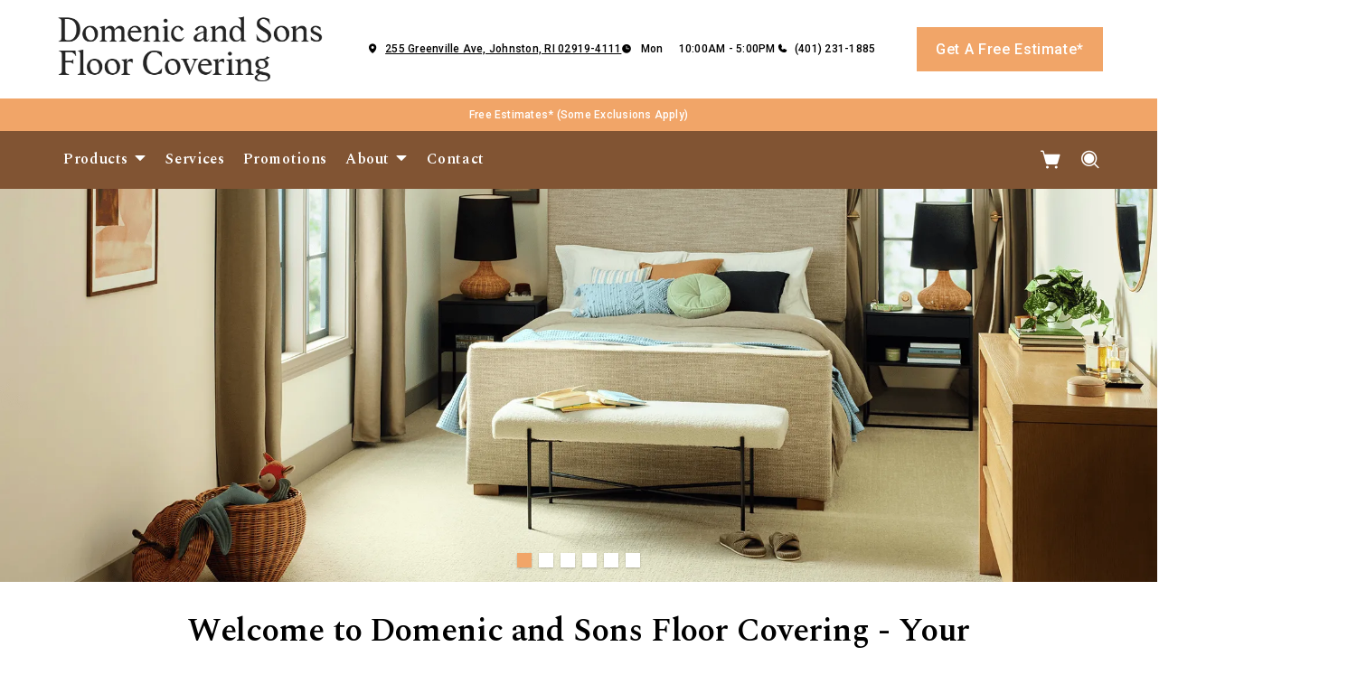

--- FILE ---
content_type: text/html; charset=utf-8
request_url: https://www.domenicandsons.net/
body_size: 15805
content:



<!DOCTYPE html>
<html class="no-js" lang="en">
    <head>
        <meta charset="utf-8">
        <meta name="viewport" content="width=device-width, initial-scale=1">
        <link rel="preconnect" href="https://fonts.googleapis.com" />
        <link rel="preconnect" href="https://fonts.gstatic.com" crossorigin />
         <link rel="preload" as="style" href="/services/cms/static/api/prestige_assets/main.51ba498fdf719b997669.css"/> 
        
<link
    href="https://fonts.googleapis.com/css2?family=Spectral:wght@200;300;400;500;600;700;800&display=swap"
    rel="preload" as="style" />
<link
    href="https://fonts.googleapis.com/css2?family=Roboto:wght@100;300;400;500;700;900&display=swap"
    rel="preload" as="style" />


        
        <meta name="description" content="Welcome to Domenic and Sons Floor Covering in Johnston, your hometown flooring store. | Domenic and Sons Floor Covering | Johnston  |  401-231-1885">
        
        
        <title>
            #1 Flooring Store in Johnston, RI | Domenic and Sons Floor Covering
        </title>
        <meta name="title" content="#1 Flooring Store in Johnston, RI | Domenic and Sons Floor Covering">
        
        
            <link rel="icon" type="image/x-icon" href="/vendor_configs/df365ad9989a48fb8bcad30aa08f5d3e/favicon.ico">
        
        
            <link href="https://www.domenicandsons.net/" rel="canonical">
        
        
            
        

        <style>
            :root {
                --theme-background-color: rgb(255, 255, 255);
                --theme-on-background-color: rgb(0, 0, 0);
                --theme-primary-color: rgb(129, 84, 51);
                --theme-on-primary-color: rgb(255, 255, 255);
                --theme-secondary-color: rgb(241, 165, 104);
                --theme-on-secondary-color: rgb(255, 255, 255);

                
                --theme-background-color-rgb: 255, 255, 255;
                --theme-background-color-adjust-5: rgba(242.0, 242.0, 242.0, 1.0);
                --theme-background-color-adjust-7: rgba(237.0, 237.0, 237.0, 1.0);
                --theme-background-color-adjust-10: rgba(230.0, 230.0, 230.0, 1.0);
                --theme-background-color-adjust-15: rgba(217.0, 217.0, 217.0, 1.0);
                --theme-background-color-adjust-20: rgba(204.0, 204.0, 204.0, 1.0);
                --theme-background-color-adjust-40: rgba(153.0, 153.0, 153.0, 1.0);
                --theme-primary-color-rgb: 129, 84, 51;
                --theme-primary-color-adjust-5: rgba(142.0, 92.0, 56.0, 1.0);
                --theme-primary-color-adjust-7: rgba(147.0, 96.0, 58.0, 1.0);
                --theme-primary-color-adjust-10: rgba(155.0, 101.0, 61.0, 1.0);
                --theme-primary-color-adjust-20: rgba(181.0, 118.0, 71.0, 1.0);
                --theme-primary-color-adjust-40: rgba(202.0, 156.0, 122.0, 1.0);
                --theme-secondary-color-rgb: 241, 165, 104;
                --theme-secondary-color-adjust-10: rgba(238.0, 146.0, 72.0, 1.0);
                --theme-secondary-color-adjust-20: rgba(235.0, 127.0, 41.0, 1.0);
                --theme-secondary-color-adjust-40: rgba(189.0, 94.0, 18.0, 1.0);
                --theme-on-background-color-rgb: 0, 0, 0;
                --theme-on-background-color-adjust-10: rgba(32.0, 32.0, 32.0, 1.0);
                --theme-on-background-color-adjust-20: rgba(51.0, 51.0, 51.0, 1.0);
                --theme-on-background-color-adjust-40: rgba(89.0, 89.0, 89.0, 1.0);
                --theme-on-primary-color-rgb: 255, 255, 255;
                --theme-on-primary-color-adjust-10: rgba(230.0, 230.0, 230.0, 1.0);
                --theme-on-primary-color-adjust-20: rgba(204.0, 204.0, 204.0, 1.0);
                --theme-on-primary-color-adjust-40: rgba(153.0, 153.0, 153.0, 1.0);
                --theme-on-secondary-color-rgb: 255, 255, 255;
                --theme-on-secondary-color-adjust-10: rgba(230.0, 230.0, 230.0, 1.0);
                --theme-on-secondary-color-adjust-20: rgba(204.0, 204.0, 204.0, 1.0);
                --theme-on-secondary-color-adjust-40: rgba(153.0, 153.0, 153.0, 1.0);
                --theme-on-image-overlay-color: rgba(255, 255, 255, 1.0);
                
                --white-color-adjust-10: rgba(230.0, 230.0, 230.0, 1.0);
                --white-color-adjust-20: rgba(204.0, 204.0, 204.0, 1.0);
                --white-color-adjust-40: rgba(153.0, 153.0, 153.0, 1.0);
                


            }
        </style>

         <link rel="stylesheet" href="/services/cms/static/api/prestige_assets/main.51ba498fdf719b997669.css"/> 
        
<link
    href="https://fonts.googleapis.com/css2?family=Spectral:wght@200;300;400;500;600;700;800&display=swap"
    rel="stylesheet" />
<link
    href="https://fonts.googleapis.com/css2?family=Roboto:wght@100;300;400;500;700;900&display=swap"
    rel="stylesheet" />


        <script>
            
            
            window._roomvoServerUrl = "https://www.roomvo.com";
            
            window._roomvoVendorUrlPath = "domenicandsonsnet";
            window._roomvoVendorName = "Domenic and Sons Floor Covering";
            window._rootRoomvoPath = "https://www.roomvo.com";
            window._rootSitesPath = "";
            window._roomvoLocale = "en-us";
            
                window._vendorStores = {"a4ef0e59490342d5ba2dfbfc5ed3b5b4": {"name": "Johnston - 255 Greenville Ave", "address-string": "255 Greenville Ave, Johnston, RI 02919-4111", "address": {"street_address": "255 Greenville Ave", "city": "Johnston", "state": "RI", "postal_code": "02919-4111", "country": "US"}, "phone": "(401) 231-1885", "hours": [["Mon", "10:00AM - 5:00PM"], ["Tue", "10:00AM - 5:00PM"], ["Wed", "10:00AM - 5:00PM"], ["Thu", "10:00AM - 5:00PM"], ["Fri", "10:00AM - 5:00PM"], ["Sat", "10:00AM - 2:00PM"], ["Sun", "Closed"]], "message": "Free Estimates* (Some Exclusions Apply)", "multi-location-btn-text": "255 Greenville Ave, Johnston, RI 02919-4111", "latitude": 41.8387873, "longitude": -71.482654}};
                
                    window._firstStoreId = "a4ef0e59490342d5ba2dfbfc5ed3b5b4";
                
            
            window._hasRecaptcha = true;
        </script>

        <script async src="https://www.roomvo.com/static/scripts/b2b/common/pro-sites.js"></script>

        
        
            
                <script>var ga = document.createElement('script');
ga.type = 'text/javascript';
ga.async = true;
ga.src = "https://www.googletagmanager.com/gtag/js?id=G-YZLPP9DQN5";
var s = document.getElementsByTagName('script')[0];
s.parentNode.insertBefore(ga, s);
window.dataLayer = window.dataLayer || [];
function gtag(){dataLayer.push(arguments);}
gtag('js', new Date());
gtag('config', 'G-YZLPP9DQN5');</script>
            
                <!-- Google Tag Manager -->
<script>(function(w,d,s,l,i){w[l]=w[l]||[];w[l].push({'gtm.start':
new Date().getTime(),event:'gtm.js'});var f=d.getElementsByTagName(s)[0],
j=d.createElement(s),dl=l!='dataLayer'?'&l='+l:'';j.async=true;j.src=
'https://www.googletagmanager.com/gtm.js?id='+i+dl;f.parentNode.insertBefore(j,f);
})(window,document,'script','dataLayer','GTM-P7D2FZW');</script>
<!-- End Google Tag Manager -->

            
                <meta name="google-site-verification" content="pjCmg_1MIOf_CpiiBNKqK4K0S74sCUuxjd9LS84Td3U" /><meta name="google-site-verification" content="3DzAdHpoQn3fiP2cN2W2V_rwr32bZkIuXAa0asbCIGM" />
            
                <script>
document.addEventListener("DOMContentLoaded", function () {
  var lowerFooter = document.querySelector(".lower-footer");
  if (lowerFooter) {
    lowerFooter.style.backgroundColor = "#ffffff";
    lowerFooter.style.color = "#000000";
  }
});
</script>
            
        

         <script defer="defer" src="/services/cms/static/api/prestige_assets/main.d091bfa5788df3e7bad0.js"></script> 
        


    </head>

    <body>
        
            
                <!-- Google Tag Manager (noscript) -->
<noscript><iframe src="https://www.googletagmanager.com/ns.html?id=GTM-P7D2FZW"
height="0" width="0" style="display:none;visibility:hidden"></iframe></noscript>
<!-- End Google Tag Manager (noscript) -->

            
        
        <a href="#main-content" id="skip-to-main-content">Skip to Main Content</a>
        



<header>
    <div id="global-announcement-wrapper-desktop" class="desktop-only">
        





    </div>
    <div class="pre-toolbar-wrapper">
        <div class="pre-toolbar">
            <div class="header-logo d-flex align-items-center">
                <a class="logo" href="/">
                    
                        <img src="https://www.roomvo.com/services/vendor/themes/6be461784a1144ebb9b9d0aad5f3490d/images/vendor_logo_square_en-us.png" alt="Domenic and Sons Floor Covering" fetchpriority="high">
                    
                </a>
            </div>
            <div class="mobile-header-actions d-flex mobile-only">
                
                    <button
                        type="button"
                        class="btn btn-icon open-shopping-cart my-auto"
                        title="Shopping Cart"
                    >
                        <span class="visually-hidden">Shopping cart</span>
                        <i class="icon-shopping-cart">
                            <div class="notification-badge d-none"></div>
                        </i>
                    </button>
                
                <button class="btn btn-icon hamburger-btn mobile-menu-toggle-btn my-auto p-0" aria-label="Open the menu" aria-controls="mobile-menu-container" aria-expanded="false">
                    <span class="visually-hidden">Menu</span>
                    <span class="hamb-line" aria-hidden="true"></span>
                </button>
            </div>
            <div class="contact-card-module-desktop desktop-only d-flex justify-content-center">
                



    <div class="single-location-view-container multi-location-container">
        <div class="store-info-container d-flex">
            
                <div class="location-info-item d-flex align-items-center">
                    <i class="icon-map-pin location-info-item-icon caption"></i>
                    <a rel="nofollow" href="https://www.google.com/maps/search/?api=1&query=255%20Greenville%20Ave%2C%20Johnston%2C%20RI%2002919-4111" target="_blank" class="directions-link">
                        <address class="mb-0 caption m-0">255 Greenville Ave, Johnston, RI 02919-4111</address>
                    </a>
                </div>
            
            
                <div class="location-info-item d-flex align-items-center store-hours day">
                    <i class="icon-clock location-info-item-icon caption"></i>
                    <table class="contact-value caption m-0">
                        <tr>
                            <td>&mdash;</td>
                            <td>&mdash;</td>
                        </tr>
                    </table>
                </div>
            
            
                <div class="location-info-item d-flex align-items-center">
                    <i class="icon-phone location-info-item-icon caption"></i>
                    <a href="tel:(401) 231-1885" class="phone-number caption m-0">(401) 231-1885</a>
                </div>
            
        </div>
    </div>


            </div>
            

            <div class="header-cta desktop-only d-flex align-items-center">
                
                    
                        <button type="button" class="btn btn-primary my-3" data-bs-toggle="modal" data-bs-target="#callToActionModal">
                            Get A Free Estimate*
                        </button>
                    
                
            </div>
        </div>
    </div>
    <div class="operating-hours-message-desktop desktop-only">
        
    
        <div class="multi-location-container d-flex justify-content-start justify-content-xl-center">
            
                
                    <p class="operating-hours-message caption m-0">Free Estimates* (Some Exclusions Apply)</p>
                
            
        </div>
    


    </div>
    <div class="header-toolbar-wrapper">
        <div class="header-toolbar d-xl-flex">
            
            <div id="mobile-menu-container" class="mobile-menu-container">
                <div class="mobile-scrollable-area">
                    <div class="contact-card-module-mobile multi-location-container w-100 mobile-only">
                        



    <div class="single-location-view-container multi-location-container">
        <div class="store-info-container d-flex">
            
                <div class="location-info-item d-flex align-items-center">
                    <i class="icon-map-pin location-info-item-icon small"></i>
                    <a rel="nofollow" href="https://www.google.com/maps/search/?api=1&query=255%20Greenville%20Ave%2C%20Johnston%2C%20RI%2002919-4111" target="_blank" class="directions-link">
                        <address class="mb-0 small m-0">255 Greenville Ave, Johnston, RI 02919-4111</address>
                    </a>
                </div>
            
            
                <div class="location-info-item d-flex align-items-center store-hours day">
                    <i class="icon-clock location-info-item-icon small"></i>
                    <table class="contact-value small m-0">
                        <tr>
                            <td>&mdash;</td>
                            <td>&mdash;</td>
                        </tr>
                    </table>
                </div>
            
            
                <div class="location-info-item d-flex align-items-center">
                    <i class="icon-phone location-info-item-icon small"></i>
                    <a href="tel:(401) 231-1885" class="phone-number small m-0">(401) 231-1885</a>
                </div>
            
        </div>
    </div>


                    </div>
                    <div class="operating-hours-message-mobile mobile-only">
                        
    
        <div class="multi-location-container d-flex justify-content-start justify-content-xl-center">
            
                
                    <p class="operating-hours-message caption m-0">Free Estimates* (Some Exclusions Apply)</p>
                
            
        </div>
    


                    </div>
                    



<div class="nav-scroll-container d-xl-flex">
    
    <nav class="menu nav-overflow align-items-center d-xl-flex" aria-label="Domenic and Sons Floor Covering">
        <div class="nav-scroll-fade start hide-caret d-flex desktop-only">
            <button
                type="button"
                class="btn btn-icon nav-scroll-fade-button start d-flex align-items-center"
                tabindex="-1"
                title="Scroll Left"
            >
                <i class="icon-caret-left"></i>
            </button>
        </div>
        <ul role="menu" class="menu-items list-unstyled d-flex flex-column flex-xl-row">
            
            <li role="menuitem" class="level-one">
                <div class="item-container">
                    
                    <a
                        class="btn btn-nav-item level-one-item lead"
                        aria-controls="submenu-0"
                        aria-expanded="false"
                        aria-haspopup="true"
                        
                            href="/products"
                        
                    >
                        <span class="underlined-content">
                            Products
                            <i class="icon-caret-down desktop-only"></i>
                        </span>
                    </a>
                    <button
                        type="button"
                        class="btn btn-icon submenu-open-btn mobile-only d-flex align-items-center"
                        aria-controls="submenu-0"
                        aria-expanded="false"
                    >
                        <i class="icon-caret-right"></i>
                    </button>
                </div>
                <div class="submenu-container">
                    <div class="submenu no-grid-masonry" id="submenu-0">
                        <div class="submenu-header mobile-only">
                            <button type="button" class="btn btn-icon submenu-back-btn d-flex align-items-center position-relative">
                                <i class="icon-caret-left"></i>
                                <span>Back</span>
                            </button>
                            <button type="button" class="btn btn-icon close-menu-btn position-relative">
                                <span class="hamb-line"></span>
                            </button>
                        </div>

                        
                        <a
                            class="main-menu-item-hidden-link desktop-only"
                            
                                href="/products"
                            
                            
                        >Products</a>

                        
                        
                            
                            <div class="submenu-item level-two">
                                <ul class="list-unstyled">
                                    <li class="item-container">
                                        <a
                                            class="btn btn-nav-item level-two-title lead"
                                            href="/products/catalog/floors/?product_type=1"
                                            
                                        >
                                            <span class="fw-bolder underlined-content">Floors</span>
                                        </a>
                                    </li>
                                    
                                    <li class="item-container">
                                        <a
                                            class="btn btn-nav-item level-two-item lead"
                                            href="/products/catalog/floors/hardwood/?product_type=1&amp;product_subtype=1"
                                            
                                        >
                                            <span class="underlined-content">Hardwood</span>
                                        </a>
                                    </li>
                                    
                                    <li class="item-container">
                                        <a
                                            class="btn btn-nav-item level-two-item lead"
                                            href="/products/catalog/floors/vinyl/?product_type=1&amp;product_subtype=3"
                                            
                                        >
                                            <span class="underlined-content">Vinyl</span>
                                        </a>
                                    </li>
                                    
                                    <li class="item-container">
                                        <a
                                            class="btn btn-nav-item level-two-item lead"
                                            href="/products/catalog/floors/luxury-vinyl/?product_type=1&amp;product_subtype=4"
                                            
                                        >
                                            <span class="underlined-content">Luxury Vinyl</span>
                                        </a>
                                    </li>
                                    
                                    <li class="item-container">
                                        <a
                                            class="btn btn-nav-item level-two-item lead"
                                            href="/products/catalog/floors/carpet/?product_type=1&amp;product_subtype=5"
                                            
                                        >
                                            <span class="underlined-content">Carpet</span>
                                        </a>
                                    </li>
                                    
                                    <li class="item-container">
                                        <a
                                            class="btn btn-nav-item level-two-item lead"
                                            href="/products/catalog/floors/carpet-tile/?product_type=1&amp;product_subtype=7"
                                            
                                        >
                                            <span class="underlined-content">Carpet Tile</span>
                                        </a>
                                    </li>
                                    
                                </ul>
                            </div>
                            
                        
                            
                        

                        
                        

                        
                        
                            
                        
                            
                                <div class="submenu-item level-three w-100">
                                    <div class="item-container level-three-title-container w-100 d-flex align-items-start">
                                        <a
                                            class="btn btn-nav-item level-three-title lead"
                                            href="/products/product-articles"
                                            
                                        >
                                            <span class="fw-bolder underlined-content">Product Articles</span>
                                        </a>
                                        <button
                                            class="btn btn-icon level-three-collapse-toggle mobile-only my-auto px-0"
                                            type="button"
                                            data-bs-toggle="collapse"
                                            data-bs-target="#submenu-0-item-1"
                                            aria-controls="#submenu-0-item-1"
                                        >
                                            <i class="icon-caret-right"></i>
                                        </button>
                                    </div>
                                    <div
                                        class="level-three-collapse collapse show"
                                        id="submenu-0-item-1"
                                        data-bs-parent="#submenu-0"
                                    >
                                        <ul class="list-unstyled">
                                            
                                            <li class="item-container">
                                                <a
                                                    class="btn btn-nav-item level-three-item lead"
                                                    href="/products/product-articles/laminate"
                                                    
                                                >
                                                    <span class="underlined-content">Laminate</span>
                                                </a>
                                            </li>
                                            
                                            <li class="item-container">
                                                <a
                                                    class="btn btn-nav-item level-three-item lead"
                                                    href="/products/product-articles/carpet"
                                                    
                                                >
                                                    <span class="underlined-content">Carpet</span>
                                                </a>
                                            </li>
                                            
                                            <li class="item-container">
                                                <a
                                                    class="btn btn-nav-item level-three-item lead"
                                                    href="/products/product-articles/hardwood"
                                                    
                                                >
                                                    <span class="underlined-content">Hardwood</span>
                                                </a>
                                            </li>
                                            
                                            <li class="item-container">
                                                <a
                                                    class="btn btn-nav-item level-three-item lead"
                                                    href="/products/product-articles/tile"
                                                    
                                                >
                                                    <span class="underlined-content">Tile</span>
                                                </a>
                                            </li>
                                            
                                            <li class="item-container">
                                                <a
                                                    class="btn btn-nav-item level-three-item lead"
                                                    href="/products/product-articles/rugs"
                                                    
                                                >
                                                    <span class="underlined-content">Rugs</span>
                                                </a>
                                            </li>
                                            
                                            <li class="item-container">
                                                <a
                                                    class="btn btn-nav-item level-three-item lead"
                                                    href="/products/product-articles/vinyl"
                                                    
                                                >
                                                    <span class="underlined-content">Vinyl</span>
                                                </a>
                                            </li>
                                            
                                        </ul>
                                    </div>
                                </div>
                            
                        
                    </div>
                </div>
                
            </li>
            
            <li role="menuitem" class="level-one">
                <div class="item-container">
                    
                    <a class="btn btn-nav-item level-one-item lead" href="/services">
                        <span class="underlined-content">Services</span>
                    </a>
                    
            </li>
            
            <li role="menuitem" class="level-one">
                <div class="item-container">
                    
                    <a class="btn btn-nav-item level-one-item lead" href="/promotions">
                        <span class="underlined-content">Promotions</span>
                    </a>
                    
            </li>
            
            <li role="menuitem" class="level-one">
                <div class="item-container">
                    
                    <a
                        class="btn btn-nav-item level-one-item lead"
                        aria-controls="submenu-3"
                        aria-expanded="false"
                        aria-haspopup="true"
                        
                            href="/about"
                        
                    >
                        <span class="underlined-content">
                            About
                            <i class="icon-caret-down desktop-only"></i>
                        </span>
                    </a>
                    <button
                        type="button"
                        class="btn btn-icon submenu-open-btn mobile-only d-flex align-items-center"
                        aria-controls="submenu-3"
                        aria-expanded="false"
                    >
                        <i class="icon-caret-right"></i>
                    </button>
                </div>
                <div class="submenu-container">
                    <div class="submenu no-grid-masonry" id="submenu-3">
                        <div class="submenu-header mobile-only">
                            <button type="button" class="btn btn-icon submenu-back-btn d-flex align-items-center position-relative">
                                <i class="icon-caret-left"></i>
                                <span>Back</span>
                            </button>
                            <button type="button" class="btn btn-icon close-menu-btn position-relative">
                                <span class="hamb-line"></span>
                            </button>
                        </div>

                        
                        <a
                            class="main-menu-item-hidden-link desktop-only"
                            
                                href="/about"
                            
                            
                        >About</a>

                        
                        
                            
                        

                        
                        
                        <div class="submenu-item level-two">
                            <ul class="list-unstyled">
                                
                                <li class="item-container">
                                    <a
                                        class="btn btn-nav-item level-two-title lead"
                                        href="/about"
                                        
                                    >
                                        <span class="fw-bolder underlined-content">About</span>
                                    </a>
                                </li>
                                
                                
                                    
                                        <li class="item-container">
                                            <a
                                                class="btn btn-nav-item level-two-item lead"
                                                href="/about/more-resources"
                                                
                                            >
                                                <span class="underlined-content">More Resources</span>
                                            </a>
                                        </li>
                                    
                                
                            </ul>
                        </div>
                        

                        
                        
                            
                        
                    </div>
                </div>
                
            </li>
            
            <li role="menuitem" class="level-one">
                <div class="item-container">
                    
                    <a class="btn btn-nav-item level-one-item lead" href="/contact">
                        <span class="underlined-content">Contact</span>
                    </a>
                    
            </li>
            
        </ul>
        <div class="nav-scroll-fade end hide-caret d-flex desktop-only">
            <button
                type="button"
                class="btn btn-icon nav-scroll-fade-button end d-flex align-items-center "
                tabindex="-1"
                title="Scroll Right"
            >
                <i class="icon-caret-right"></i>
            </button>
        </div>
    </nav>
    
</div>

                    <div class="mobile-only">
                        


                    </div>
                    
                        <div class="mobile-menu-sticky-footer bottom-0 w-100 position-sticky mt-auto mobile-only">
                            <div class="mobile-only">
                                
<form action="/products/catalog/" method="GET" class="search-form">
    <div class="d-flex w-100">
        <label>
            <input
                type="text"
                name="search_query"
                class="form-control search-input"
                placeholder='Type your product name, sku, brand'
                maxlength="128" />
            <span class="visually-hidden">Type your product name, sku, brand<span>
        </label>
        <button type="submit" class="btn btn-primary search-submit-button">
            Search
        </button>
    </div>
</form>

                            </div>
                        </div>
                    
                </div>
            </div>
            
                <div class="header-button-container d-flex align-items-center desktop-only">
                    


                    
                        <div class="desktop-header-actions">
                            
                                <button
                                    type="button"
                                    class="btn btn-icon open-shopping-cart"
                                    title="Shopping Cart"
                                >
                                    <span class="visually-hidden">Shopping cart</span>
                                    <i class="icon-shopping-cart">
                                        <div class="notification-badge d-none"></div>
                                    </i>
                                </button>
                            
                            
                                <button
                                    type="button"
                                    class="btn btn-icon search-button"
                                    title="Search"
                                >
                                    <i class="icon-magnifying-glass"></i>
                                </button>
                                <div class="search-area">
                                    
<form action="/products/catalog/" method="GET" class="search-form">
    <div class="d-flex w-100">
        <label>
            <input
                type="text"
                name="search_query"
                class="form-control search-input"
                placeholder='Type your product name, sku, brand'
                maxlength="128" />
            <span class="visually-hidden">Type your product name, sku, brand<span>
        </label>
        <button type="submit" class="btn btn-primary search-submit-button">
            Search
        </button>
    </div>
</form>

                                </div>
                            
                        </div>
                    
                </div>
            
        </div>
    </div>
    
    


    <div class="mobile-cta-footer multi-location-container mobile-only d-flex position-fixed bottom-0 w-100">
        
        
            
                <button type="button" class="free-estimate-btn btn btn-primary" data-bs-toggle="modal" data-bs-target="#callToActionModal">
                    Get A Free Estimate*
                </button>
            
        
        
            
            
            
                <div class="store-phone">
                    <a
                        href="tel:(401) 231-1885"
                        class="call-us-btn btn btn-tertiary h-100 d-flex justify-content-center align-items-center"
                        aria-label="Call our store"
                    >
                        <i class="icon-phone"></i>
                    </a>
                </div>
            
        
    </div>


</header>





<div id="global-announcement-wrapper-mobile" class="mobile-only">
    





</div>


<main id="main-content">
    


    
        


<section class="hero-block">
    <div class="hero-slider position-relative">
        <div class="swiper-wrapper">
            
                <div class="swiper-slide">
                    
                        <a href="/products/?product_type=1&amp;prefilter={&quot;brands&quot;:[&quot;Shaw Floors&quot;]}" >
                    
                    
                    <div class="hero-image-wrapper">
                        <div class="position-relative">
                            



<picture>
    
        
        <source srcset="/cms_images/a6cd791a3c8a42b7ae05408acfea125e/shaw__mob--3.width-767.format-webp.webp" type="image/webp" media="(max-width:767px)" height="767" width="767">
    

    
    <source srcset="/cms_images/786e838c93e14b73a05692a3ee905c63/shaw__web--3.width-2000.format-webp.webp" type="image/webp" height="680" width="2000">

    
    <img src="/cms_images/f42aae0dea7f4db288efc0587b33e4ed/shaw__web--3.width-2000.png"
        alt="Comfortable home interior with Shaw flooring"
        
        loading="eager" 
        fetchpriority="high" 
        
        height="680"
        width="2000"
        style="width: 100%; height: auto;"
    >
</picture>

                        </div>
                    </div>
                    
                        </a>
                    
                    
                </div>
            
                <div class="swiper-slide">
                    
                        <a href="/products/?product_type=1&amp;prefilter={&quot;brands&quot;:[&quot;Philadelphia Commercial&quot;]}" >
                    
                    
                    <div class="hero-image-wrapper">
                        <div class="position-relative">
                            



<picture>
    
        
        <source srcset="/cms_images/e67500af9291423d94c56c3f79ed8e2b/phil-com__mob--3.width-767.format-webp.webp" type="image/webp" media="(max-width:767px)" height="767" width="767">
    

    
    <source srcset="/cms_images/3e8fdccfb75142a8ac4ac6536d5c6a02/phil-com__web--3.width-2000.format-webp.webp" type="image/webp" height="680" width="2000">

    
    <img src="/cms_images/1c6fc8869e1d4e6880671b960933513a/phil-com__web--3.width-2000.png"
        alt="Commercial space with Philadelphia Commercial carpeting"
        
        loading="eager" 
        fetchpriority="auto" 
        
        height="680"
        width="2000"
        style="width: 100%; height: auto;"
    >
</picture>

                        </div>
                    </div>
                    
                        </a>
                    
                    
                </div>
            
                <div class="swiper-slide">
                    
                        <a href="/products/?product_type=1&amp;prefilter={&quot;brands&quot;:[&quot;Anderson Tuftex&quot;]}" >
                    
                    
                    <div class="hero-image-wrapper">
                        <div class="position-relative">
                            



<picture>
    
        
        <source srcset="/cms_images/5e472c7b41f14fa3aeed429243d70b53/tuftex--1--mobile.width-767.format-webp.webp" type="image/webp" media="(max-width:767px)" height="767" width="767">
    

    
    <source srcset="/cms_images/579dd93482e3404fbfe6417ff506b15f/tuftex__1--web.width-2000.format-webp.webp" type="image/webp" height="680" width="2000">

    
    <img src="/cms_images/69fcd65358c344a7b21d240ddf99aff6/tuftex__1--web.width-2000.png"
        alt="Anderson Tuftex carpet in a bedroom."
        
        loading="eager" 
        fetchpriority="auto" 
        
        height="680"
        width="2000"
        style="width: 100%; height: auto;"
    >
</picture>

                        </div>
                    </div>
                    
                        </a>
                    
                    
                </div>
            
                <div class="swiper-slide">
                    
                        <a href="/articles/carpet" >
                    
                    
                    <div class="hero-image-wrapper">
                        <div class="position-relative dark-overlay">
                            



<picture>
    
        
        <source srcset="/cms_images/f0a50f0254d44c9a8822326918a8c3b6/sws-hero-clearly-chic-sun-kissed-.width-767.format-webp.webp" type="image/webp" media="(max-width:767px)" height="360" width="719">
    

    
    <source srcset="/cms_images/246234e9b2af49469cb1b69e3cc02a34/sws-hero-clearly-chic-sun-kissed.width-2000.format-webp.webp" type="image/webp" height="680" width="2000">

    
    <img src="/cms_images/a84bdc7a542849328332d66590de0e17/sws-hero-clearly-chic-sun-kissed-image-00133-.width-2000.jpg"
        alt="living room from Domenic and Sons Floor Covering in Johnston, RI"
        
        loading="eager" 
        fetchpriority="auto" 
        
        height="680"
        width="2000"
        style="width: 100%; height: auto;"
    >
</picture>

                        </div>
                    </div>
                    
                        </a>
                    
                    
                        <div class="hero-content-block container-fluid">
                            
                                <div class="hero-content-text d-flex flex-column">
                                    
                                        
                                        
                                            <h1 class="h1 title">Carpet</h1>
                                        
                                    
                                    
                                        <p class="subtitle mb-0">Providing The Best Service &amp; Materials At A Fair Price</p>
                                    
                                </div>
                            
                            
                                

<div class="buttons row">
    
        
            
                <div class="col-12 col-md-auto">
                    <a href="/products?product_subtype=5&amp;product_type=1"
                        class="btn btn-primary btn-mobile-100"
                        
                    >
                        View Catalog
                    </a>
                </div>
            
            
        
    
        
            
                <div class="col-12 col-md-auto">
                    <a href="/articles/carpet"
                        class="btn btn-secondary btn-mobile-100"
                        
                    >
                        Details
                    </a>
                </div>
            
            
        
    
</div>

                            
                        </div>
                    
                </div>
            
                <div class="swiper-slide">
                    
                        <a href="/articles/laminate" >
                    
                    
                    <div class="hero-image-wrapper">
                        <div class="position-relative dark-overlay">
                            



<picture>
    
        
        <source srcset="/cms_images/29326afcc7134982ac4bb864105a1f28/sws-hero-resilient-milan-00228-me.width-767.format-webp.webp" type="image/webp" media="(max-width:767px)" height="360" width="719">
    

    
    <source srcset="/cms_images/ae4766943ce5486ca10df37bcfe4c262/sws-hero-resilient-milan-00228-m.width-2000.format-webp.webp" type="image/webp" height="680" width="2000">

    
    <img src="/cms_images/21ce0a51351d4178a5dd1e8915d5b1ca/sws-hero-resilient-milan-00228-medium.2000x68.width-2000.jpg"
        alt="living room from Domenic and Sons Floor Covering in Johnston, RI"
        
        loading="eager" 
        fetchpriority="auto" 
        
        height="680"
        width="2000"
        style="width: 100%; height: auto;"
    >
</picture>

                        </div>
                    </div>
                    
                        </a>
                    
                    
                        <div class="hero-content-block container-fluid">
                            
                                <div class="hero-content-text d-flex flex-column">
                                    
                                        
                                        
                                            <h1 class="h1 title">Laminate</h1>
                                        
                                    
                                    
                                        <p class="subtitle mb-0">Providing The Best Service &amp; Materials At A Fair Price</p>
                                    
                                </div>
                            
                            
                                

<div class="buttons row">
    
        
            
                <div class="col-12 col-md-auto">
                    <a href="/products?product_subtype=11&amp;product_type=1"
                        class="btn btn-primary btn-mobile-100"
                        
                    >
                        View Catalog
                    </a>
                </div>
            
            
        
    
        
            
                <div class="col-12 col-md-auto">
                    <a href="/articles/laminate"
                        class="btn btn-secondary btn-mobile-100"
                        
                    >
                        Details
                    </a>
                </div>
            
            
        
    
</div>

                            
                        </div>
                    
                </div>
            
                <div class="swiper-slide">
                    
                    
                    <div class="hero-image-wrapper">
                        <div class="position-relative dark-overlay">
                            



<picture>
    
        
        <source srcset="/cms_images/f0f5ccdb4ccf4b589b20cca9f7a92b02/sws-hero-shaw-powerbuy210-00110-m.width-767.format-webp.webp" type="image/webp" media="(max-width:767px)" height="360" width="719">
    

    
    <source srcset="/cms_images/a7c60641ea6741e4baf70cd90080ef10/sws-hero-shaw-powerbuy210-00110-.width-2000.format-webp.webp" type="image/webp" height="680" width="2000">

    
    <img src="/cms_images/ffa32408addc4c34a949bdb6b99e53c0/sws-hero-shaw-powerbuy210-00110-medium.2000x6.width-2000.jpg"
        alt="chair next to fireplace from Domenic and Sons Floor Covering in Johnston, RI"
        
        loading="eager" 
        fetchpriority="auto" 
        
        height="680"
        width="2000"
        style="width: 100%; height: auto;"
    >
</picture>

                        </div>
                    </div>
                    
                    
                        <div class="hero-content-block container-fluid">
                            
                                <div class="hero-content-text d-flex flex-column">
                                    
                                        
                                        
                                            <h1 class="h1 title">Domenic And Sons Floor Covering</h1>
                                        
                                    
                                    
                                        <p class="subtitle mb-0">Since 1972</p>
                                    
                                </div>
                            
                            
                                

<div class="buttons row">
    
        
            
                <div class="col-12 col-md-auto">
                    <a href="/about"
                        class="btn btn-primary btn-mobile-100"
                        
                    >
                        About Us
                    </a>
                </div>
            
            
        
    
        
            
                <div class="col-12 col-md-auto">
                    <a href="/contact"
                        class="btn btn-primary btn-mobile-100"
                        
                    >
                        Visit Us
                    </a>
                </div>
            
            
        
    
        
            
                <div class="col-12 col-md-auto">
                    <a href="/services"
                        class="btn btn-primary btn-mobile-100"
                        
                    >
                        Our Services
                    </a>
                </div>
            
            
        
    
</div>

                            
                        </div>
                    
                </div>
            
        </div>
        <div class="swiper-button-next">
            <div class="btn btn-icon carousel-navigation-button">
                <i class="icon-caret-right"></i>
            </div>
        </div>
        <div class="swiper-button-prev">
            <div class="btn btn-icon carousel-navigation-button">
                <i class="icon-caret-left"></i>
            </div>
        </div>
        <div class="slide-indicator-buttons"></div>
    </div>
</section>

    

    
        


<section class="text-area-block">
    




    <div class="richtext clearfix">
        <h1 data-block-key="8719s"><span class="d-block text-center">Welcome to Domenic and Sons Floor Covering - Your Flooring Destination in Johnston, RI.</span></h1><p data-block-key="85qo9"><br/>Explore a diverse range of flooring options, including luxurious <a href="/products/?product_type=1&amp;prefilter={&quot;productSubtypes&quot;:[1]}"><b>hardwood</b></a>, cozy <a href="/products/?product_type=1&amp;prefilter={&quot;productSubtypes&quot;:[5]}"><b>carpet</b></a>, resilient <a href="/products/?product_type=1&amp;prefilter={&quot;productSubtypes&quot;:[4]}"><b>luxury vinyl</b></a> and elegant <a href="/products/?product_type=1&amp;prefilter={&quot;productSubtypes&quot;:[2]}"><b>tile</b></a>. Allow our dedicated experts to help you navigate the choices, ensuring your selection aligns with your aesthetic and budget.<br/></p><h3 data-block-key="alekv"><span class="d-block text-center">Providing The Best Service &amp; Materials At A Fair Price.</span></h3><h4 data-block-key="8vrt"><span class="d-block text-center">Contact Us: Questions, Appointments &amp; Comments</span></h4>
    </div>
    
        

<div class="buttons row">
    
        
            
                <div class="col-12 col-md-auto">
                    <button data-bs-toggle="modal" data-bs-target="#callToActionModal"
                        class="btn btn-primary btn-mobile-100"
                    >
                        Get in Touch
                    </button>
                </div>
            
        
    
        
            
                <div class="col-12 col-md-auto">
                    <a href="/products"
                        class="btn btn-primary btn-mobile-100"
                        
                    >
                        View Products
                    </a>
                </div>
            
            
        
    
        
            
                <div class="col-12 col-md-auto">
                    <a href="/contact"
                        class="btn btn-primary btn-mobile-100"
                        
                    >
                        Visit Us
                    </a>
                </div>
            
            
        
    
</div>

    
</section>

    

    
        


<section class="featured-block container-fluid">
    



    <div class="block-heading d-flex flex-column">
        
            <h2 class="block-title">Featured Articles</h2>
        
        
        
    </div>


    
        <div class="cards-content">
             
                <div class="featured-grid-row row justify-content-center">
                    
                        <div class="featured-grid-col">
                            



    
        <div class="featured-card">
    
        <div class="image-panel">
            
                



<picture>
    
    <source srcset="/cms_images/bb89de35ca61402e8598bc9fe49b205a/Calais_Still-CCS75-00.2e16d0ba.fill-800x800.format-webp.webp" type="image/webp">

    
    <img src="/cms_images/125fd3c3269b4dcb8b5bade660e92116/Calais_Still-CCS75-00105-Sanctuary.2e16d0ba.fill-800x800.jpg"
        
        loading="lazy" 
        alt="living room from above from Domenic and Sons Floor Covering in Johnston, RI"
        class="img-fluid w-100" 
        
        
        height="800"
        width="800"
    >
</picture>

            
        </div>
        <div
            class="
                text-panel
                
            "
        >
            
                <h4 class="card-title">
                    <span class="underlined-content">Shaw&#x27;s Caress Carpet</span>
                </h4>
            
            
            
                <div class="card-body-text small"><p data-block-key="555gx">Our Softest Collection Of Carpet... Ever</p></div>
            
            
                <div class="card-button-box">
                    <a
                        href="/articles/carpet/caress"
                        class="card-button btn btn-secondary btn-sm btn-mobile-100"
                        
                    >
                        Read More
                    </a>
                </div>
            
        </div>
    
        </div>
    


                        </div>
                    
                        <div class="featured-grid-col">
                            



    
        <div class="featured-card">
    
        <div class="image-panel">
            
                



<picture>
    
    <source srcset="/cms_images/ff5d1b821ae64888aaea33d3d7245fb7/st-jude-cushion-chari.2e16d0ba.fill-800x800.format-webp.webp" type="image/webp">

    
    <img src="/cms_images/6a5e02bb678d4772bef40f2599e50780/st-jude-cushion-charity-633pd.2e16d0ba.fill-800x800.jpg"
        
        loading="lazy" 
        alt="St. Jude Carpet Cushion from Domenic and Sons Floor Covering in Johnston, RI"
        class="img-fluid w-100" 
        
        
        height="575"
        width="575"
    >
</picture>

            
        </div>
        <div
            class="
                text-panel
                
            "
        >
            
                <h4 class="card-title">
                    <span class="underlined-content">St. Jude Carpet Cushion</span>
                </h4>
            
            
            
                <div class="card-body-text small"><p data-block-key="hu5za">A beautiful and soft carpet cushion collection directly benefiting the lifesaving mission of St. Jude.</p></div>
            
            
                <div class="card-button-box">
                    <a
                        href="/articles/carpet/shaw-carpet-cushion-for-st-jude"
                        class="card-button btn btn-secondary btn-sm btn-mobile-100"
                        
                    >
                        Read More
                    </a>
                </div>
            
        </div>
    
        </div>
    


                        </div>
                    
                        <div class="featured-grid-col">
                            



    
        <div class="featured-card">
    
        <div class="image-panel">
            
                



<picture>
    
    <source srcset="/cms_images/d76282c303f54164843572cb49490905/Wizard_of_Paws_ZZ220_.2e16d0ba.fill-800x800.format-webp.webp" type="image/webp">

    
    <img src="/cms_images/c2247bad03274832a6038be7ef287601/Wizard_of_Paws_ZZ220_00120_Lemon_I.2e16d0ba.fill-800x800.jpg"
        
        loading="lazy" 
        alt="warm living space from Domenic and Sons Floor Covering in Johnston, RI"
        class="img-fluid w-100" 
        
        
        height="800"
        width="800"
    >
</picture>

            
        </div>
        <div
            class="
                text-panel
                
            "
        >
            
                <h4 class="card-title">
                    <span class="underlined-content">Comparing the Styles</span>
                </h4>
            
            
            
                <div class="card-body-text small"><p data-block-key="jmxos">The advantages of loop and twist carpet styles.</p></div>
            
            
                <div class="card-button-box">
                    <a
                        href="/articles/carpet/loop-vs-twist"
                        class="card-button btn btn-secondary btn-sm btn-mobile-100"
                        
                    >
                        Read More
                    </a>
                </div>
            
        </div>
    
        </div>
    


                        </div>
                    
                </div>
            
        </div>
    
    



</section>

    

    
        


<section class="featured-block container-fluid">
    



    <div class="block-heading d-flex flex-column">
        
            <h2 class="block-title">Flooring Tips &amp; Trends</h2>
        
        
        
    </div>


    
        <div class="cards-content">
            
                <div class="carousel-content">
                    <div class="featured-slider">
                        <div class="swiper-wrapper">
                            
                                <div class="swiper-slide">
                                    



    
        <div class="featured-card">
    
        <div class="image-panel">
            
                



<picture>
    
    <source srcset="/cms_images/097ef1fac1ff4da284784974e804fe38/Tile__Stone_Style_Tre.2e16d0ba.fill-800x800.format-webp.webp" type="image/webp">

    
    <img src="/cms_images/1f00582aefe54cd18d356dc9580199d3/Tile__Stone_Style_Trends_2.origina.2e16d0ba.fill-800x800.jpg"
        
        loading="lazy" 
        alt="White tile from Domenic and Sons Floor Covering in Johnston, RI"
        class="img-fluid w-100" 
        
        
        height="800"
        width="800"
    >
</picture>

            
        </div>
        <div
            class="
                text-panel
                
            "
        >
            
                <h4 class="card-title">
                    <span class="underlined-content">Tile + Stone Style Trends</span>
                </h4>
            
            
            
                <div class="card-body-text small"><p data-block-key="lqj2w">Tile isn&#x27;t all pale beige anymore.</p></div>
            
            
                <div class="card-button-box">
                    <a
                        href="/articles/tile/tile-stone-style-trends"
                        class="card-button btn btn-secondary btn-sm btn-mobile-100"
                        
                    >
                        Read More
                    </a>
                </div>
            
        </div>
    
        </div>
    


                                </div>
                            
                                <div class="swiper-slide">
                                    



    
        <div class="featured-card">
    
        <div class="image-panel">
            
                



<picture>
    
    <source srcset="/cms_images/6eb68559e76446b9a21315f533004797/Solid_vs_Engineered_H.2e16d0ba.fill-800x800.format-webp.webp" type="image/webp">

    
    <img src="/cms_images/09dda8df4be04ba4beed4923cd5c657f/Solid_vs_Engineered_Hardwood_2.ori.2e16d0ba.fill-800x800.jpg"
        
        loading="lazy" 
        alt="Basket laundry over brown hardwood from Domenic and Sons Floor Covering in Johnston, RI"
        class="img-fluid w-100" 
        
        
        height="800"
        width="800"
    >
</picture>

            
        </div>
        <div
            class="
                text-panel
                
            "
        >
            
                <h4 class="card-title">
                    <span class="underlined-content">Solid Vs Engineered Hardwood</span>
                </h4>
            
            
            
                <div class="card-body-text small"><p data-block-key="ln45z">What&#x27;s the difference?</p></div>
            
            
                <div class="card-button-box">
                    <a
                        href="/articles/hardwood/solid-vs-engineered-hardwood"
                        class="card-button btn btn-secondary btn-sm btn-mobile-100"
                        
                    >
                        Read More
                    </a>
                </div>
            
        </div>
    
        </div>
    


                                </div>
                            
                                <div class="swiper-slide">
                                    



    
        <div class="featured-card">
    
        <div class="image-panel">
            
                



<picture>
    
    <source srcset="/cms_images/8f764505083842698f68daddc5bcb524/Carpet_Cushion_2.orig.2e16d0ba.fill-800x800.format-webp.webp" type="image/webp">

    
    <img src="/cms_images/c457a1cbec5643aaa1e4ce6fae90ae68/Carpet_Cushion_2.original.2e16d0ba.fill-800x800.png"
        
        loading="lazy" 
        alt="Installing carpet from Domenic and Sons Floor Covering in Johnston, RI"
        class="img-fluid w-100" 
        
        
        height="800"
        width="800"
    >
</picture>

            
        </div>
        <div
            class="
                text-panel
                
            "
        >
            
                <h4 class="card-title">
                    <span class="underlined-content">Carpet Cushion</span>
                </h4>
            
            
            
                <div class="card-body-text small"><p data-block-key="vs8wj">A crucial part of your flooring.</p></div>
            
            
                <div class="card-button-box">
                    <a
                        href="/articles/carpet/carpet-cushion"
                        class="card-button btn btn-secondary btn-sm btn-mobile-100"
                        
                    >
                        Read More
                    </a>
                </div>
            
        </div>
    
        </div>
    


                                </div>
                            
                                <div class="swiper-slide">
                                    



    
        <div class="featured-card">
    
        <div class="image-panel">
            
                



<picture>
    
    <source srcset="/cms_images/de8f5584bb734f59a8b015b00472bd09/Why_Nylon.2e16d0ba.fill-800x800.format-webp.webp" type="image/webp">

    
    <img src="/cms_images/0b5be1b449444ed59558188d099bacb8/Why_Nylon.2e16d0ba.fill-800x800.jpg"
        
        loading="lazy" 
        alt="A red couch on a white carpet from Domenic and Sons Floor Covering in Johnston, RI"
        class="img-fluid w-100" 
        
        
        height="800"
        width="800"
    >
</picture>

            
        </div>
        <div
            class="
                text-panel
                
            "
        >
            
                <h4 class="card-title">
                    <span class="underlined-content">Why Nylon</span>
                </h4>
            
            
            
                <div class="card-body-text small"><p data-block-key="k543a">There are countless reasons to love carpet. Here are a few advantages of carpet.</p></div>
            
            
                <div class="card-button-box">
                    <a
                        href="/articles/carpet/why-nylon"
                        class="card-button btn btn-secondary btn-sm btn-mobile-100"
                        
                    >
                        Read More
                    </a>
                </div>
            
        </div>
    
        </div>
    


                                </div>
                            
                        </div>
                        <div class="swiper-button-next">
                            <div class="btn btn-icon carousel-navigation-button">
                                <i class="icon-caret-right"></i>
                            </div>
                        </div>
                        <div class="swiper-button-prev">
                            <div class="btn btn-icon carousel-navigation-button">
                                <i class="icon-caret-left"></i>
                            </div>
                        </div>
                        <div class="slide-indicator-buttons"></div>
                    </div>
                </div>
            
        </div>
    
    



</section>

    

    
        





    <section class="form-block overflow-hidden ">
        <div class="row">
            
                <div class="form-lhs col-12 col-xl-6  has-text">
                    
                    
                        <div class="form-text-content">
                            
                            
                                <h3 data-block-key="ddjh5">Contact us to get started!</h3>
                            
                            
                                <p data-block-key="mrtjh">No obligations — let’s discuss your project and see how we can help! We provide <b>Free Estimations</b> with some exclusions applicable. Please be sure to speak with one of our team members to see if you&#x27;re covered. </p>
                            

                            
                            
                            

                            
                            
                            

                            
                                




    <div class="store-info-component multi-location-container">
        
            <h3 class="h4 store-name store-info-item subtitle">
                <span class="contact-value">Johnston - 255 Greenville Ave</span>
            </h3>
        
        
            <div class="store-address store-info-item d-flex">
                <i class="icon-map-pin store-info-icon d-flex align-items-start"></i>
                <div>
                    <a href="https://www.google.com/maps/search/?api=1&query=255%20Greenville%20Ave%2C%20Johnston%2C%20RI%2002919-4111" target="_blank" class="directions-link text-decoration-none">
                        <span class="contact-value">255 Greenville Ave, Johnston, RI 02919-4111</span>
                    </a>
                </div>
            </div>
        
        
            <div class="store-phone store-info-item d-flex">
                <i class="icon-phone store-info-icon d-flex align-items-start"></i>
                <a href="tel:(401) 231-1885" class="contact-value text-decoration-none">(401) 231-1885</a>
            </div>
        
        
            <div class="store-hours store-info-item d-flex">
                <i class="icon-clock store-info-icon d-flex align-items-start"></i>
                <table class="contact-value">
                    
                        <tr>
                            <td class="pe-3">Mon</td>
                            <td class="text-end">10:00AM - 5:00PM</td>
                        </tr>
                    
                        <tr>
                            <td class="pe-3">Tue</td>
                            <td class="text-end">10:00AM - 5:00PM</td>
                        </tr>
                    
                        <tr>
                            <td class="pe-3">Wed</td>
                            <td class="text-end">10:00AM - 5:00PM</td>
                        </tr>
                    
                        <tr>
                            <td class="pe-3">Thu</td>
                            <td class="text-end">10:00AM - 5:00PM</td>
                        </tr>
                    
                        <tr>
                            <td class="pe-3">Fri</td>
                            <td class="text-end">10:00AM - 5:00PM</td>
                        </tr>
                    
                        <tr>
                            <td class="pe-3">Sat</td>
                            <td class="text-end">10:00AM - 2:00PM</td>
                        </tr>
                    
                        <tr>
                            <td class="pe-3">Sun</td>
                            <td class="text-end">Closed</td>
                        </tr>
                    
                </table>
            </div>
        
        
            <div class="store-message store-info-item d-flex">
                <i class="icon-info store-info-icon d-flex align-items-start"></i>
                <span class="contact-value">Free Estimates* (Some Exclusions Apply)</span>
            </div>
        
    </div>


                            
                        </div>
                    
                </div>
                
                <div class="form-rhs d-flex col-12 col-xl-6 align-items-center">
                    <div class="form-content">
                        
                        
                            



<div id="requestEstimateForm" class="cta-form-container w-100">
    
    <div class="form-heading">
         
            <h2>Request Estimate</h2>
        
         
            <p class="h4">Let one of our experts help you find the perfect floor!</p>
        
    </div>
    <form class="cta-form" onsubmit="window.onSubmitCtaForm(event)">
        <div class="row">
            
                <div class="col-12">
                    


    <div class="d-flex align-items-center">
        <i class="icon-map-pin pe-2"></i>
        <p class="p-small m-0">Johnston - 255 Greenville Ave</p>
    </div>
    <input type="hidden" name="store_id" aria-hidden="true" value="a4ef0e59490342d5ba2dfbfc5ed3b5b4" />


                </div>
            
            <div class="col-12 col-md-6">
                
                <div class="form-input-container">
                    <label
                        for="cta-your-name"
                        class="form-label visually-hidden"
                    >
                        Name
                    </label>
                    <input
                        id="cta-your-name"
                        class="form-control"
                        name="first_name"
                        type="text"
                        placeholder="Name"
                        onkeydown="window.onFormInputKey(this)"
                        aria-label="Name"
                        aria-required="true"
                    />
                    <i id="error-icon-cta-your-name" class="icon-warning"></i>
                </div>
                <p id="error-message-cta-your-name" class="caption form-invalid-input-message"></p>
                
            </div>
            <div class="col-12 col-md-6">
                
                <div class="form-input-container">
                    <label
                        for="cta-your-email"
                        class="form-label visually-hidden"
                    >
                        Email
                    </label>
                    <input
                        id="cta-your-email"
                        class="form-control"
                        name="email"
                        type="text"
                        placeholder="Email"
                        onkeydown="window.onFormInputKey(this)"
                        aria-label="Email"
                        aria-required="true"
                    />
                    <i id="error-icon-cta-your-email" class="icon-warning"></i>
                </div>
                <p id="error-message-cta-your-email" class="caption form-invalid-input-message"></p>
                
            </div>
            <div class="col-7 col-md-6">
                
                <div class="form-input-container">
                    <label
                        for="cta-phone-number"
                        class="form-label visually-hidden"
                    >
                        Phone Number
                    </label>
                    <input
                        id="cta-phone-number"
                        class="form-control"
                        name="phone_number"
                        type="text"
                        placeholder="Phone Number"
                        onkeydown="window.onFormInputKey(this)"
                        aria-label="Phone Number"
                    />
                    <i id="error-icon-cta-phone-number" class="icon-warning"></i>
                </div>
                <p id="error-message-cta-phone-number" class="caption form-invalid-input-message"></p>
                
            </div>
            <div class="col-5 col-md-6">
                
                <div class="form-input-container">
                    <label
                        for="cta-postal-code"
                        class="form-label visually-hidden"
                    >
                        ZIP code
                    </label>
                    <input
                        id="cta-postal-code"
                        class="form-control"
                        name="postal_code"
                        type="text"
                        placeholder="ZIP code"
                        onkeydown="window.onFormInputKey(this)"
                        aria-label="ZIP code"
                    />
                    <i id="error-icon-cta-postal-code" class="icon-warning"></i>
                </div>
                <p id="error-message-cta-postal-code" class="caption form-invalid-input-message"></p>
                
            </div>
            <div class="col-12">
                
                <div class="form-input-container">
                    <label
                        for="cta-message"
                        class="form-label visually-hidden"
                    >
                        Tell us what you are looking for
                    </label>
                    <textarea
                        id="cta-message"
                        class="form-control"
                        rows="3"
                        name="message"
                        placeholder="Tell us what you are looking for"
                        id="requestEstimateFormMessage"
                        onkeydown="window.onFormInputKey(this)"
                        aria-label="Tell us what you are looking for"
                        aria-required="true"
                    ></textarea>
                    <i id="error-icon-cta-message" class="icon-warning"></i>
                </div>
                <p id="error-message-cta-message" class="caption form-invalid-input-message"></p>
                
            </div>
            
                <div class="col-12">
                    <p class="recaptcha-text caption m-0">This site is protected by reCAPTCHA and the Google
    <a class="text-theme-accent" target="_blank" href="https://policies.google.com/privacy">Privacy Policy</a> and
    <a class="text-theme-accent" target="_blank" href="https://policies.google.com/terms">Terms of Service</a> apply.
</p>

                </div>
            
            <div class="col-12 d-flex submit-button-container">
                <button class="btn btn-primary" type="submit">
                    Get Estimate
                </button>
            </div>
        </div>
        <p class="form-error-message">
            There was an error submitting your request. Please try again.
        </p>
    </form>
</div>

                        
                        



<div class="form-success flex-column align-items-center text-center">
    <h2>Success!</h2>
    <i class="icon-check-circle-xl">
        <span class="path1"></span>
        <span class="path2"></span>
        <span class="path3"></span>
    </i>
    <p class="h3">
        
            Thank you! We'll be in touch shortly.
        
    </p>
    
</div>

                    </div>
                </div>
            
        </div>
    </section>


    



</main>





<footer class="footer">
    <div class="upper-footer">
        <div class="container-fluid">
            <div class="upper-footer-row row">
                <div class="footer-company-section">
                    
                    <div class="accordion">
                        <div class="accordion-item">
                            <button
                                id="footer-company-header"
                                class="accordion-button collapsed"
                                type="button"
                                data-bs-toggle="collapse"
                                data-bs-target="#footer-company-dropdown"
                                aria-controls="#footer-company-dropdown"
                                aria-expanded="false"
                            >
                                <h4>Company</h4>
                                <div class="d-flex align-items-center justify-content-center ms-auto">
                                    <i class="icon-caret-down"></i>
                                </div>
                            </button>
                            <div
                                id="footer-company-dropdown"
                                class="footer-subitems-container collapse"
                                aria-labelledby="footer-company-header"
                            >
                                <ul>
    
        <li class="">
            <a href="/products" class="animated-hover-underline hover-secondary-color">
                <span class="underlined-content">Products</span>
            </a>
        </li>
    
        <li class="">
            <a href="/services" class="animated-hover-underline hover-secondary-color">
                <span class="underlined-content">Services</span>
            </a>
        </li>
    
        <li class="">
            <a href="/promotions" class="animated-hover-underline hover-secondary-color">
                <span class="underlined-content">Promotions</span>
            </a>
        </li>
    
        <li class="">
            <a href="/about" class="animated-hover-underline hover-secondary-color">
                <span class="underlined-content">About</span>
            </a>
        </li>
    
        <li class="">
            <a href="/contact" class="animated-hover-underline hover-secondary-color">
                <span class="underlined-content">Contact</span>
            </a>
        </li>
    
</ul>

                            </div>
                        </div>
                    </div>
                    
                    <div class="non-accordion">
                        <h4>Company</h4>
                        <div class="footer-subitems-container">
                            <ul>
    
        <li class="">
            <a href="/products" class="animated-hover-underline hover-secondary-color">
                <span class="underlined-content">Products</span>
            </a>
        </li>
    
        <li class="">
            <a href="/services" class="animated-hover-underline hover-secondary-color">
                <span class="underlined-content">Services</span>
            </a>
        </li>
    
        <li class="">
            <a href="/promotions" class="animated-hover-underline hover-secondary-color">
                <span class="underlined-content">Promotions</span>
            </a>
        </li>
    
        <li class="">
            <a href="/about" class="animated-hover-underline hover-secondary-color">
                <span class="underlined-content">About</span>
            </a>
        </li>
    
        <li class="">
            <a href="/contact" class="animated-hover-underline hover-secondary-color">
                <span class="underlined-content">Contact</span>
            </a>
        </li>
    
</ul>

                        </div>
                    </div>
                </div>
                <div class="footer-products-section">
                    
                    <div class="accordion">
                        <div class="accordion-item">
                            <button
                                id="footer-products-header"
                                class="accordion-button collapsed"
                                type="button"
                                data-bs-toggle="collapse"
                                data-bs-target="#footer-products-dropdown"
                                aria-controls="#footer-products-dropdown"
                                aria-expanded="false"
                            >
                                <h4>Products</h4>
                                <div class="d-flex align-items-center justify-content-center ms-auto">
                                    <i class="icon-caret-down"></i>
                                </div>
                            </button>
                            <div
                                id="footer-products-dropdown"
                                class="footer-subitems-container collapse"
                                aria-labelledby="footer-products-header"
                            >
                                <ul>
                                    
                                        <li>
                                            <a href="/products/catalog/floors/hardwood/?product_type=1&amp;product_subtype=1" class="animated-hover-underline hover-secondary-color">
                                                <span class="underlined-content">Hardwood</span>
                                            </a>
                                        </li>
                                    
                                        <li>
                                            <a href="/products/catalog/floors/vinyl/?product_type=1&amp;product_subtype=3" class="animated-hover-underline hover-secondary-color">
                                                <span class="underlined-content">Vinyl</span>
                                            </a>
                                        </li>
                                    
                                        <li>
                                            <a href="/products/catalog/floors/luxury-vinyl/?product_type=1&amp;product_subtype=4" class="animated-hover-underline hover-secondary-color">
                                                <span class="underlined-content">Luxury Vinyl</span>
                                            </a>
                                        </li>
                                    
                                        <li>
                                            <a href="/products/catalog/floors/carpet/?product_type=1&amp;product_subtype=5" class="animated-hover-underline hover-secondary-color">
                                                <span class="underlined-content">Carpet</span>
                                            </a>
                                        </li>
                                    
                                        <li>
                                            <a href="/products/catalog/floors/carpet-tile/?product_type=1&amp;product_subtype=7" class="animated-hover-underline hover-secondary-color">
                                                <span class="underlined-content">Carpet Tile</span>
                                            </a>
                                        </li>
                                    
                                </ul>
                            </div>
                        </div>
                    </div>
                    
                    <div class="non-accordion">
                        <h4>Products</h4>
                        <div class="footer-subitems-container">
                            <ul>
                                
                                    <li>
                                        <a href="/products/catalog/floors/hardwood/?product_type=1&amp;product_subtype=1" class="animated-hover-underline hover-secondary-color">
                                            <span class="underlined-content">Hardwood</span>
                                        </a>
                                    </li>
                                
                                    <li>
                                        <a href="/products/catalog/floors/vinyl/?product_type=1&amp;product_subtype=3" class="animated-hover-underline hover-secondary-color">
                                            <span class="underlined-content">Vinyl</span>
                                        </a>
                                    </li>
                                
                                    <li>
                                        <a href="/products/catalog/floors/luxury-vinyl/?product_type=1&amp;product_subtype=4" class="animated-hover-underline hover-secondary-color">
                                            <span class="underlined-content">Luxury Vinyl</span>
                                        </a>
                                    </li>
                                
                                    <li>
                                        <a href="/products/catalog/floors/carpet/?product_type=1&amp;product_subtype=5" class="animated-hover-underline hover-secondary-color">
                                            <span class="underlined-content">Carpet</span>
                                        </a>
                                    </li>
                                
                                    <li>
                                        <a href="/products/catalog/floors/carpet-tile/?product_type=1&amp;product_subtype=7" class="animated-hover-underline hover-secondary-color">
                                            <span class="underlined-content">Carpet Tile</span>
                                        </a>
                                    </li>
                                
                            </ul>
                        </div>
                    </div>
                </div>
                
                    <div class="footer-single-location-section">
                        
                        <div class="accordion">
                            <div class="accordion-item">
                                <button
                                    id="footer-single-location-header"
                                    class="accordion-button collapsed"
                                    type="button"
                                    data-bs-toggle="collapse"
                                    data-bs-target="#footer-single-location-dropdown"
                                    aria-controls="#footer-single-location-dropdown"
                                    aria-expanded="false"
                                >
                                    <h4>Get in touch</h4>
                                    <div class="d-flex align-items-center justify-content-center ms-auto">
                                        <i class="icon-caret-down"></i>
                                    </div>
                                </button>
                                <div
                                    id="footer-single-location-dropdown"
                                    class="footer-subitems-container collapse"
                                    aria-labelledby="footer-single-location-header"
                                >
                                    




    <div class="store-info-component">
        
        
            <div class="store-address store-info-item d-flex">
                <i class="icon-map-pin store-info-icon d-flex align-items-start"></i>
                <div>
                    <a href="https://www.google.com/maps/search/?api=1&query=255%20Greenville%20Ave%2C%20Johnston%2C%20RI%2002919-4111" target="_blank" class="directions-link text-decoration-none">
                        <span class="contact-value">255 Greenville Ave, Johnston, RI 02919-4111</span>
                    </a>
                </div>
            </div>
        
        
            <div class="store-phone store-info-item d-flex">
                <i class="icon-phone store-info-icon d-flex align-items-start"></i>
                <a href="tel:(401) 231-1885" class="contact-value text-decoration-none">(401) 231-1885</a>
            </div>
        
        
            <div class="store-hours store-info-item d-flex">
                <i class="icon-clock store-info-icon d-flex align-items-start"></i>
                <table class="contact-value">
                    
                        <tr>
                            <td class="pe-3">Mon</td>
                            <td class="text-end">10:00AM - 5:00PM</td>
                        </tr>
                    
                        <tr>
                            <td class="pe-3">Tue</td>
                            <td class="text-end">10:00AM - 5:00PM</td>
                        </tr>
                    
                        <tr>
                            <td class="pe-3">Wed</td>
                            <td class="text-end">10:00AM - 5:00PM</td>
                        </tr>
                    
                        <tr>
                            <td class="pe-3">Thu</td>
                            <td class="text-end">10:00AM - 5:00PM</td>
                        </tr>
                    
                        <tr>
                            <td class="pe-3">Fri</td>
                            <td class="text-end">10:00AM - 5:00PM</td>
                        </tr>
                    
                        <tr>
                            <td class="pe-3">Sat</td>
                            <td class="text-end">10:00AM - 2:00PM</td>
                        </tr>
                    
                        <tr>
                            <td class="pe-3">Sun</td>
                            <td class="text-end">Closed</td>
                        </tr>
                    
                </table>
            </div>
        
        
            <div class="store-message store-info-item d-flex">
                <i class="icon-info store-info-icon d-flex align-items-start"></i>
                <span class="contact-value">Free Estimates* (Some Exclusions Apply)</span>
            </div>
        
    </div>


                                </div>
                            </div>
                        </div>
                        
                        <div class="non-accordion">
                            <h4>Get in touch</h4>
                            <div class="footer-subitems-container">
                                




    <div class="store-info-component">
        
        
            <div class="store-address store-info-item d-flex">
                <i class="icon-map-pin store-info-icon d-flex align-items-start"></i>
                <div>
                    <a href="https://www.google.com/maps/search/?api=1&query=255%20Greenville%20Ave%2C%20Johnston%2C%20RI%2002919-4111" target="_blank" class="directions-link text-decoration-none">
                        <span class="contact-value">255 Greenville Ave, Johnston, RI 02919-4111</span>
                    </a>
                </div>
            </div>
        
        
            <div class="store-phone store-info-item d-flex">
                <i class="icon-phone store-info-icon d-flex align-items-start"></i>
                <a href="tel:(401) 231-1885" class="contact-value text-decoration-none">(401) 231-1885</a>
            </div>
        
        
            <div class="store-hours store-info-item d-flex">
                <i class="icon-clock store-info-icon d-flex align-items-start"></i>
                <table class="contact-value">
                    
                        <tr>
                            <td class="pe-3">Mon</td>
                            <td class="text-end">10:00AM - 5:00PM</td>
                        </tr>
                    
                        <tr>
                            <td class="pe-3">Tue</td>
                            <td class="text-end">10:00AM - 5:00PM</td>
                        </tr>
                    
                        <tr>
                            <td class="pe-3">Wed</td>
                            <td class="text-end">10:00AM - 5:00PM</td>
                        </tr>
                    
                        <tr>
                            <td class="pe-3">Thu</td>
                            <td class="text-end">10:00AM - 5:00PM</td>
                        </tr>
                    
                        <tr>
                            <td class="pe-3">Fri</td>
                            <td class="text-end">10:00AM - 5:00PM</td>
                        </tr>
                    
                        <tr>
                            <td class="pe-3">Sat</td>
                            <td class="text-end">10:00AM - 2:00PM</td>
                        </tr>
                    
                        <tr>
                            <td class="pe-3">Sun</td>
                            <td class="text-end">Closed</td>
                        </tr>
                    
                </table>
            </div>
        
        
            <div class="store-message store-info-item d-flex">
                <i class="icon-info store-info-icon d-flex align-items-start"></i>
                <span class="contact-value">Free Estimates* (Some Exclusions Apply)</span>
            </div>
        
    </div>


                            </div>
                        </div>
                    </div>
                
                <div class="footer-misc-section">
                    <div class="footer-misc-section-row row">
                        
                        <div class="birdeye-section" id="bf-revz-widget-footer"></div>
                        <div class="socials-payments-section">
                            <div class="socials-payments-section-row row">
                                
                                
                            </div>
                        </div>
                    </div>
                </div>
            </div>
        </div>
    </div>
    <div class="lower-footer">
        <div class="container-fluid">
            <div class="lower-footer-row row small flex-column text-center flex-xl-row text-xl-start justify-content-xl-between flex-xl-nowrap">
                <div class="col-auto flex-xl-shrink-1">
                    &copy; 2026 Domenic and Sons Floor Covering All Rights Reserved
                    |
                    <a href="/privacy_policy" class="text-nowrap">Privacy Policy</a>
                    |
                    <a href="/terms_of_use" class="text-nowrap">Terms of Use</a>
                </div>
                <div class="col-auto">
                    <div class="poweredby-partner-row row flex-column flex-xl-row align-items-center">
                        <div class="poweredby col-auto">
                            Powered by
                            <a href="https://get.roomvo.com" target="_blank">
                                <img src="https://www.roomvo.com/static/images/roomvo_wordmark.svg" loading="lazy" alt="link to Roomvo site">
                            </a>
                        </div>
                        
                            <div class="partner col-auto">
                                Sponsored by
                                <img src="https://www.roomvo.com/services/vendor/sponsors/8ed7d7a6526ae4b737532985db4e9846/images/logo.png" loading="lazy" alt="Anderson Tuftex logo">
                            </div>
                        
                    </div>
                </div>
            </div>
        </div>
    </div>
</footer>


<div
    class="modal fade"
    
    id="callToActionModal"
    tabindex="-1"
    aria-hidden="true"
    
    aria-label="Request Estimate Form"
>
    <div class="modal-dialog modal-dialog-centered">
        <div class="modal-content">
            <button
                type="button"
                class="btn btn-icon btn-close-modal position-absolute"
                data-bs-dismiss="modal"
                aria-label="Close"
            ><i class="icon-close"></i></button>
            <div class="modal-body">
                




<div  class="cta-form-container w-100">
    
    <div class="form-heading">
         
            <h2> Request Estimate* </h2>
        
         
            <p class="h4">Find the perfect floor! We provide Free Estimates (Exclusions Apply)</p>
        
    </div>
    <form class="cta-form" onsubmit="window.onSubmitCtaForm(event)">
        <div class="row">
            
                <div class="col-12">
                    


    <div class="d-flex align-items-center">
        <i class="icon-map-pin pe-2"></i>
        <p class="p-small m-0">Johnston - 255 Greenville Ave</p>
    </div>
    <input type="hidden" name="store_id" aria-hidden="true" value="a4ef0e59490342d5ba2dfbfc5ed3b5b4" />


                </div>
            
            <div class="col-12 col-md-6">
                
                <div class="form-input-container">
                    <label
                        for="modal-cta-your-name"
                        class="form-label visually-hidden"
                    >
                        Name
                    </label>
                    <input
                        id="modal-cta-your-name"
                        class="form-control"
                        name="first_name"
                        type="text"
                        placeholder="Name"
                        onkeydown="window.onFormInputKey(this)"
                        aria-label="Name"
                        aria-required="true"
                    />
                    <i id="error-icon-modal-cta-your-name" class="icon-warning"></i>
                </div>
                <p id="error-message-modal-cta-your-name" class="caption form-invalid-input-message"></p>
                
            </div>
            <div class="col-12 col-md-6">
                
                <div class="form-input-container">
                    <label
                        for="modal-cta-your-email"
                        class="form-label visually-hidden"
                    >
                        Email
                    </label>
                    <input
                        id="modal-cta-your-email"
                        class="form-control"
                        name="email"
                        type="text"
                        placeholder="Email"
                        onkeydown="window.onFormInputKey(this)"
                        aria-label="Email"
                        aria-required="true"
                    />
                    <i id="error-icon-modal-cta-your-email" class="icon-warning"></i>
                </div>
                <p id="error-message-modal-cta-your-email" class="caption form-invalid-input-message"></p>
                
            </div>
            <div class="col-7 col-md-6">
                
                <div class="form-input-container">
                    <label
                        for="modal-cta-phone-number"
                        class="form-label visually-hidden"
                    >
                        Phone Number
                    </label>
                    <input
                        id="modal-cta-phone-number"
                        class="form-control"
                        name="phone_number"
                        type="text"
                        placeholder="Phone Number"
                        onkeydown="window.onFormInputKey(this)"
                        aria-label="Phone Number"
                    />
                    <i id="error-icon-modal-cta-phone-number" class="icon-warning"></i>
                </div>
                <p id="error-message-modal-cta-phone-number" class="caption form-invalid-input-message"></p>
                
            </div>
            <div class="col-5 col-md-6">
                
                <div class="form-input-container">
                    <label
                        for="modal-cta-postal-code"
                        class="form-label visually-hidden"
                    >
                        ZIP code
                    </label>
                    <input
                        id="modal-cta-postal-code"
                        class="form-control"
                        name="postal_code"
                        type="text"
                        placeholder="ZIP code"
                        onkeydown="window.onFormInputKey(this)"
                        aria-label="ZIP code"
                    />
                    <i id="error-icon-modal-cta-postal-code" class="icon-warning"></i>
                </div>
                <p id="error-message-modal-cta-postal-code" class="caption form-invalid-input-message"></p>
                
            </div>
            <div class="col-12">
                
                <div class="form-input-container">
                    <label
                        for="modal-cta-message"
                        class="form-label visually-hidden"
                    >
                        Tell us what you are looking for
                    </label>
                    <textarea
                        id="modal-cta-message"
                        class="form-control"
                        rows="3"
                        name="message"
                        placeholder="Tell us what you are looking for"
                        id="modal-requestEstimateFormMessage"
                        onkeydown="window.onFormInputKey(this)"
                        aria-label="Tell us what you are looking for"
                        aria-required="true"
                    ></textarea>
                    <i id="error-icon-modal-cta-message" class="icon-warning"></i>
                </div>
                <p id="error-message-modal-cta-message" class="caption form-invalid-input-message"></p>
                
            </div>
            
                <div class="col-12">
                    <p class="recaptcha-text caption m-0">This site is protected by reCAPTCHA and the Google
    <a class="text-theme-accent" target="_blank" href="https://policies.google.com/privacy">Privacy Policy</a> and
    <a class="text-theme-accent" target="_blank" href="https://policies.google.com/terms">Terms of Service</a> apply.
</p>

                </div>
            
            <div class="col-12 d-flex submit-button-container">
                <button class="btn btn-primary" type="submit">
                    Get Estimate
                </button>
            </div>
        </div>
        <p class="form-error-message">
            There was an error submitting your request. Please try again.
        </p>
    </form>
</div>





<div class="form-success flex-column align-items-center text-center">
    <h2>Success!</h2>
    <i class="icon-check-circle-xl">
        <span class="path1"></span>
        <span class="path2"></span>
        <span class="path3"></span>
    </i>
    <p class="h3">
        
            Thank you! We'll be in touch shortly.
        
    </p>
    
        <button
            class="btn btn-primary"
            data-bs-dismiss="modal"
            aria-label="Continue shopping"
        >
            Continue shopping
        </button>
    
</div>


            </div>
        </div>
    </div>
</div>



        
    </body>
     
</html>
